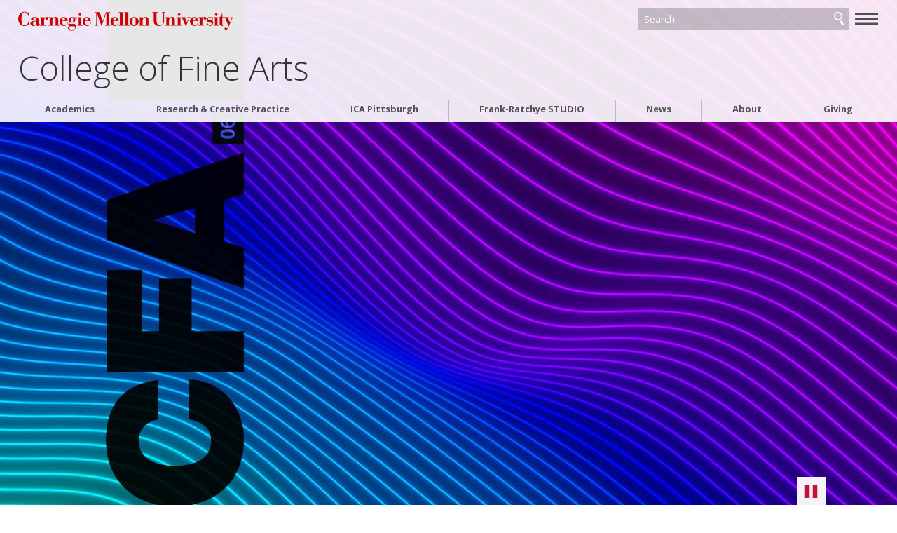

--- FILE ---
content_type: text/html
request_url: https://www.cmu.edu/cfa/cfa-magazine/issues/2022/index.html
body_size: 60326
content:
<!DOCTYPE html>
<html lang="en">
    <head>
        <meta charset="utf-8"/>
        <meta content="IE=edge" http-equiv="X-UA-Compatible"/>
        <meta content="width=device-width, initial-scale=1.0" name="viewport"/>
        <title>
            CFA Magazine 06 - 
                College of Fine Arts - Carnegie Mellon University
        </title>
        <meta content="CFA Magazine 06 2022 Fall" name="description"/>
        <meta content="Carnegie Mellon University" name="author"/>
        




























                    
                	            	            	            	            	            	    	        	        	            	    	        	        	            	    	        	        	            	    	        	        	            	    	        	        	            	    	        	        	            	    	        	        	            	    	        	        	            	    	        	        	            
                        
              
    
        
        
            

<meta content="CFA Magazine 06 - College of Fine Arts - Carnegie Mellon University" property="og:title"/>    
    <meta content="CFA Magazine 06 2022 Fall" property="og:description"/>
    <meta content="website" property="og:type"/>
<meta content="http://www.cmu.edu/cfa/cfa-magazine/issues/2022/index.html" property="og:url"/> 
<meta data-siteId="cfa" id="siteId"/>
<!-- Page ID for Siteimprove deep linking. -->
<meta content="ca25bf6080029e7456e1451c2839c0a3" name="id"/>
<!-- Canonical Link -->
<!-- Canonical Link Override Found -->
                    

        <link href="//fonts.googleapis.com/css?family=Open+Sans:400,400italic,300italic,300,700,700italic" rel="stylesheet" type="text/css"/>
        <link href="//www.cmu.edu/common/standard-v6/css/main.6.7.min.css" media="screen" rel="stylesheet" type="text/css"/>
        <link href="//www.cmu.edu/common/standard-v6/css/print.min.css" media="print" rel="stylesheet" type="text/css"/>
        <link href="//www.cmu.edu/favicon.ico" rel="icon"/>
        <link href="//www.cmu.edu/favicon-152.png" rel="apple-touch-icon-precomposed"/>
        <meta content="#9f0000" name="msapplication-TileColor"/>
        <meta content="//www.cmu.edu/favicon-144.png" name="msapplication-TileImage"/>
        <script>var dataLayer=window.dataLayer=window.dataLayer||[];</script>
<script>
  var siteId = document.getElementById('siteId').getAttribute('data-siteId');
  var siteName = siteId.replace(/\-\d{1,2}$/, '');
  dataLayer.push({
    'siteId': siteId,
    'siteName': siteName,
    'cms': 'cascade'
  });
</script>
<script>(function(w,d,s,l,i){w[l]=w[l]||[];w[l].push({'gtm.start':new Date().getTime(),event:'gtm.js'});var f=d.getElementsByTagName(s)[0],j=d.createElement(s),dl=l!='dataLayer'?'&amp;l='+l:'';j.async=true;j.src='//www.googletagmanager.com/gtm.js?id='+i+dl;f.parentNode.insertBefore(j,f);})(window,document,'script','dataLayer','GTM-5Q36JQ');</script>

        
    
    
        
    </head>
    <body class="no-js">
        <noscript><iframe height="0" src="https://www.googletagmanager.com/ns.html?id=GTM-5Q36JQ" style="display:none;visibility:hidden" width="0"></iframe></noscript>

        
        <div id="container">
                        <header class="float">
        <div class="roof ">
    <div>
        <a class="wordmark" href="//www.cmu.edu/">Carnegie Mellon University</a>
        <button aria-label="toggle menu" aria-pressed="false" class="menu-btn" href="#nav"><b>&#8212;</b><b>&#8212;</b><b>&#8212;</b></button>
        <form action="https://search.cmu.edu" class="search search-form" method="get" name="customForm">
            <input id="id_form_id" name="form_id" type="hidden" value="basic-form"/>
            <input id="site" name="site" type="hidden" value=""/>
            <input id="id_ie" name="ie" type="hidden" value="UTF-8"/>
            <label><span>Search</span>
                <input aria-label="Search" id="id_q" name="q" placeholder="Search"/>
            </label>              <button title="Submit" type="submit">Search</button>
                                                                                                                <label class="searchSite"> <span>Search this site only</span>                 <input checked="checked" name="site" type="checkbox" value="cfa"/>
            </label>

                    </form>
    </div>
</div>       

            <div id="sitename">
                                    <span class="sitetitle"><a href="../../../index.html">College of Fine Arts</a></span>                                     
        </div>    
    
</header>
            <div id="content">
                    
    
             
                                <div aria-label="CFA Magazine 06" class="hero tubular   tall" data-img="assets/images/index/cfa-magazine-06-2000x1000.jpg" data-vid="y0CAz4mMFD8" role="img" style="background-image:url(assets/images/index/cfa-magazine-06-900x600.jpg)">                            </div>
    


                                    

                 


























         
        <script type="text/javascript">
                    function addLoadEvent(func) {
                        var oldonload = window.onload;
                        if (typeof window.onload != 'function') {
                            window.onload = func;
                        } else {
                            window.onload = function() {
                            if (oldonload) {
                                oldonload();
                            }
                            func();
                            }
                          }
                        }
                        </script>
      
    
                                
                        
                            <div class="content wide  none" id="overview">
                        <div>                             <div style="margin: 0 auto; max-width: 45em;">
<h1 style="text-align: center; padding-top: 1em;">Moving Forward with a New Direction</h1>
<div style="width: 1px; height: 35px; margin: -12px auto auto; padding: 0; background: #000000;"></div>
<p style="text-align: center;"><em>Every area within CFA has experienced positive change &#8212; from new leadership, to expanded student-focused programming, to increased awareness of and participation in efforts for shared responsibility for diversity, equity and inclusion. CFA has never been more vibrant or more future-focused.</em></p>
<p style="text-align: center;"><a class="btn ghost" href="spotlight/index.html">Discover How CFA is Moving Forward</a></p>
</div>
<div><img alt="" height="304" src="assets/images/index/paint-splotch-1600x325.png" style="text-align: center; display: block; margin-left: auto; margin-right: auto; margin-top: 2em;" width="1497"/></div>
<style><!--
.photo {
    border-radius:20px;
}
div.photo a {
    display: block;
    border-radius: 20px;
    overflow: hidden;
}
div.photo a div {
    border-radius: 0 0 20px 20px;
}
--></style>
                        </div></div>                                                                                             
            <div class="grid column2    js-list" id="dean">
    
                  
                                                        <div class="">
                                                                                                     <div><img alt="Dean Mary Ellen Poole" height="400" src="assets/images/poole-cfa-dean-800x400-min.jpg" style="display: block; margin-left: auto; margin-right: auto;" width="800"/></div>
                                                                                                                                        </div><div class="">
                                                                                             <h2>Letter from Dean Mary Ellen Poole</h2>
<p>&#8220;This first-ever online-only issue of the CFA Magazine leans hard into the future, a favorite direction here at Carnegie Mellon University. It&#8217;s important to give equal weight, however, to the other two states of being &#8212; to be fully present in the present, so that we&#8217;ll know where and who we are and what we need to do &#8212; and to learn from the past with humility and candor.&#8221;</p>
<p><a class="cta" href="letter-from-dean.html">READ Mary Ellen Poole'S FULL LETTER</a></p>
                                                    </div>             </div> 
                   
                                                                                                    
            <div class="grid column3    js-list">
    
                  
                                                            <div class="photo" id="feature-arch">
                                                                                                                         			                                <a href="features/sparking-long-term-transformation.html" target="_self">
            
            <div>
                    <h2>Sparking Long-Term Transformation</h2>
                        </div>
        <span><img alt="Students collaborating around a table." src="assets/images/features/buttons/arch-button-8bit.png"/></span>
                                                    </a>
                                                                                                                                                                    </div><div class="photo" id="feature-art">
                                                                                                                 			                                <a href="features/providing-opportunities-for-young-pittsburgh-artists.html" target="_self">
            
            <div>
                    <h2>Providing Opportunities for Young Pittsburgh Artists</h2>
                        </div>
        <span><img alt="Close up of a hand on a lap, floral fabric" src="assets/images/features/buttons/art-button-8bit.png"/></span>
                                                    </a>
                                                                                                                                                                    </div><div class="photo" id="feature-design">
                                                                                                                 			                                <a href="features/new-center-to-explore-transdisciplinary-design-fusion.html" target="_self">
            
            <div>
                    <h2>New Center to Explore Transdisciplinary Design Fusion</h2>
                        </div>
        <span><img alt="Joseph Ballay working with a student" src="assets/images/features/buttons/design-button-8bit.png"/></span>
                                                    </a>
                                                                                                                                                                    </div><div class="photo" id="feature-drama">
                                                                                                                 			                                <a href="features/transformational-hiring.html" target="_self">
            
            <div>
                    <h2>Transformational Hiring: Attracting World-Class Talent</h2>
                        </div>
        <span><img alt="Robert Ramirez" src="assets/images/features/buttons/drama-button-8bit.png"/></span>
                                                    </a>
                                                                                                                                                                    </div><div class="photo" id="feature-music">
                                                                                                                 			                                <a href="features/record-release-rejoice.html" target="_self">
            
            <div>
                    <h2>Record. Release. Rejoice!</h2>
                        </div>
        <span><img alt="dramatically-lit conductor holding a baton" src="assets/images/features/buttons/music-button-8bit.png"/></span>
                                                    </a>
                                                                                                                                                                    </div><div class="photo" id="feature-bxa">
                                                                                                                 			                                <a href="features/innovation-through-artistic-engineering.html" target="_self">
            
            <div>
                    <h2>Innovation through Artistic Engineering</h2>
                        </div>
        <span><img alt="long strip of paper being held up by a computer, graphing lines" src="assets/images/features/buttons/bxa-button-8bit.png"/></span>
                                                    </a>
                                                                                                                                                                    </div><div class="photo" id="feature-miller-ica">
                                                                                                                 			                                <a href="features/dara-birnbaum-journey.html" target="_self">
            
            <div>
                    <h2>Dara Birnbaum: Journey</h2>
                        </div>
        <span><img alt="close up of Dara Birnbaum's book cover" src="assets/images/features/buttons/miller-button-8bit.png"/></span>
                                                    </a>
                                                                                                                                                                    </div><div class="photo" id="feature-studio">
                                                                                                                 			                                <a href="features/new-studio-direction.html" target="_self">
            
            <div>
                    <h2>New STUDIO Direction</h2>
                        </div>
        <span><img alt="Pixelated image of a person in a bodysuit" src="assets/images/features/buttons/studio-button-8bit.png"/></span>
                                                    </a>
                                                                                                                                                                    </div><div class="photo" id="feature-mam-meim">
                                                                                                                 			                                <a href="features/mam-meim/index.html" target="_self">
            
            <div>
                    <h2>Art Industry Changes / KristieAnne Reed, new CEO</h2>
                        </div>
        <span><img alt="Concert hall with a grand piano in focus" src="assets/images/features/buttons/mam-button-8bit.png"/></span>
                                                    </a>
                                                                            </div>             </div> 
                   
                                                
                        
                            <div class="content wide  none" id="events">
                        <div>                             <h2 style="margin-bottom: -2em; text-align: center;">Events</h2>
                        </div></div>                                         <section aria-label="Slideshow of highlights" aria-live="polite" aria-roledescription="carousel" class="js-flickityCustom ">
                                    <div aria-label="1 of 7" aria-roledescription="slide" class="grid column2" role="group">
                        <div>
                            <img alt="update" src="assets/images/index/events/architecture-800x400.jpg"/>
                        </div>
                        <div>
                            <p style="margin-bottom: -20px;"><small>[ Architecture Event ]</small></p>
<h3 style="font-size: 1.2em; font-weight: 240;">Materiality</h3>
<p><em>Materials shape the world around us.</em> This series of events examines the tactile, structural and visual qualities of architecture as a built practice. This series is free + open to the public.</p>
<p><a class="btn ghost" href="https://soa.cmu.edu/public-programs" rel="noopener" target="_blank">Find more information about Materiality</a></p>
                        </div>
                    </div>
                                    <div aria-label="2 of 7" aria-roledescription="slide" class="grid column2" role="group">
                        <div>
                            <img alt="update" src="assets/images/index/events/art-800x400.jpg"/>
                        </div>
                        <div>
                            <p style="margin-bottom: -20px;"><small>[ Art Event ]</small></p>
<h3 style="font-size: 1.2em; font-weight: 240;">Annual Open Studios</h3>
<p style="margin-top: -1em;"><strong><small>December 9</small></strong></p>
<p><i>Explore junior, senior and MFA studios throughout the School of Art.</i>&#160;The studios will be free + open to the public for one evening only and will also feature an art sale, video screenings and interactive works.</p>
<p>More information will be released closer to the event.</p>
                        </div>
                    </div>
                                    <div aria-label="3 of 7" aria-roledescription="slide" class="grid column2" role="group">
                        <div>
                            <img alt="update" src="assets/images/index/events/design-800x400.jpg"/>
                        </div>
                        <div>
                            <p style="margin-bottom: -20px;"><small>[ Design Event ]</small></p>
<h3 style="font-size: 1.2em; font-weight: 240;">Opening: Joseph Ballay Center for Design Fusion</h3>
<p style="margin-top: -1em;"><span style="font-size: 14.4px; letter-spacing: 0.36px;"><strong>September 30</strong><br/>Alumni Concert Hall, CFA Building, CMU Campus</span></p>
<p><i>Get a first look at the School of Design's new transdisciplinary design center.</i>&#160;The new Joseph Ballay Center for Design serves as a center of design expertise and outreach for the CMU community and beyond.</p>
                        </div>
                    </div>
                                    <div aria-label="4 of 7" aria-roledescription="slide" class="grid column2" role="group">
                        <div>
                            <img alt="update" src="assets/images/index/events/drama-800x400.jpg"/>
                        </div>
                        <div>
                            <p style="margin-bottom: -20px;"><small>[ Drama Event ]</small></p>
<h3 style="font-size: 1.2em; font-weight: 240;">2022&#8211;2023 Drama Season</h3>
<p><em>A reimagined classic, resurrected memories, pubescent competitive dance.</em> Don't miss this semester's fall productions:&#160;<em>As You Like It, this old haunt</em> and&#160;<em>Dance Nation</em>.</p>
<p><a class="btn ghost" href="https://www.drama.cmu.edu/box-office/" rel="noopener" target="_blank">Find tickets and more information</a></p>
                        </div>
                    </div>
                                    <div aria-label="5 of 7" aria-roledescription="slide" class="grid column2" role="group">
                        <div>
                            <img alt="update" src="assets/images/index/events/music-800x400.jpg"/>
                        </div>
                        <div>
                            <p style="margin-bottom: -20px;"><small>[ Music Event ]</small></p>
<h3 style="font-size: 1.2em; font-weight: 240;">Concerts and Events</h3>
<p><em>Explore and expand your musical palette.</em> With over 100 performances an academic year, you can experience your old favorites &#8212; or find new genres to love.</p>
<p><a class="btn ghost" href="https://www.cmu.edu/cfa/music/concerts-events/index.html" rel="noopener" target="_blank">Find a complete schedule of events</a></p>
                        </div>
                    </div>
                                    <div aria-label="6 of 7" aria-roledescription="slide" class="grid column2" role="group">
                        <div>
                            <img alt="update" src="assets/images/index/events/miller-ica-800x400.jpg"/>
                        </div>
                        <div>
                            <p style="margin-bottom: -20px;"><small>[ Miller ICA Event ]</small></p>
<h3 style="font-size: 1.2em; font-weight: 240;"><em>Dara Birnbaum: Journey</em> Exhibition</h3>
<p style="margin-top: -1em;"><span style="font-size: 14.4px; letter-spacing: 0.36px;"><strong>August 20 &#8211; December 11</strong><br/></span></p>
<p><i>Featuring new work commissioned by the Miller Institute for Contemporary Art.</i>&#160;This commission is part of the exhibition&#160;<em>Dara Birnbaum: Journey</em>, a survey of Dara Birnbaum's influential practice.</p>
<p><a class="btn ghost" href="https://miller-ica.cmu.edu/exhibitions/dara-birnbaum-journey" rel="noopener" target="_blank">More information for the exhibition</a></p>
                        </div>
                    </div>
                                    <div aria-label="7 of 7" aria-roledescription="slide" class="grid column2" role="group">
                        <div>
                            <img alt="update" src="assets/images/index/events/studio-800x400.jpg"/>
                        </div>
                        <div>
                            <p style="margin-bottom: -20px;"><small>[ STUDIO Event ]</small></p>
<h3 style="font-size: 1.2em; font-weight: 240;">Guest Lecture Series</h3>
<p><i>Interdisciplinary performance, choreography, dance. Model, activist, volunteer, musician.</i>&#160;Find a Frank-Ratchye STUDIO for Creative Inquiry guest lecture or event that speaks to you.</p>
<p><a class="btn ghost" href="https://studioforcreativeinquiry.org/events" rel="noopener" target="_blank">Find the full listing of STUDIO events</a></p>
                        </div>
                    </div>
                            </section> 
                                                
                        
                            <div class="content wide  none" id="dei">
                        <div>                             <img alt="update" height="500" src="assets/images/index/dei-1600x800.jpg" style="display: block; margin-left: auto; margin-right: auto; margin-top: 2em;" width="1000"/>
<div style="margin: 0 auto; max-width: 45em;">
<p style="text-align: center; margin-top: 2em;">[Diversity, Equity and Inclusion]</p>
<h2 style="text-align: center;">Inclusive Excellence: A Community Responsibility</h2>
<p style="text-align: center;"><em>A goal is a dream with an action plan behind it. In 1996, the goal for researchers Lee and Smith was to identify ways to increase educational achievement. In their study, they measured three constructs of educators&#8217; work...</em></p>
<p style="text-align: center;"><a class="btn ghost" href="dei/index.html">Learn How CFA Promotes Inclusive Excellence</a></p>
</div>
                        </div></div>                                                                                             
            <div class="grid column4    js-list" id="icymi">
    
                  
                                                        <div class="">
                                                                                                     <div><a href="icymi/index.html"><img alt="In Case You Missed It" class="" height="400" src="assets/images/in-case-you-missed-it/buttons/title.jpg" style="display: block; margin-left: auto; margin-right: auto;" width="900"/></a></div>
                                                                                                                                        </div><div class="">
                                                                                             <div><a href="icymi/index.html"><img alt="Highlighted stories that you may have missed coming from all of CFA" class="" height="400" src="assets/images/in-case-you-missed-it/buttons/para.jpg" style="display: block; margin-left: auto; margin-right: auto;" width="900"/></a></div>
                                                                                                                                        </div><div class="">
                                                                                             <div><a href="icymi/index.html#architecture"><img alt="Architecture" height="400" src="assets/images/in-case-you-missed-it/buttons/architecture.jpg" style="display: block; margin-left: auto; margin-right: auto;" width="900"/></a></div>
                                                                                                                                        </div><div class="">
                                                                                             <div><a href="icymi/index.html#art"><img alt="Art" height="400" src="assets/images/in-case-you-missed-it/buttons/art.jpg" style="display: block; margin-left: auto; margin-right: auto;" width="900"/></a></div>
                                                                                                                                        </div><div class="">
                                                                                             <div><a href="icymi/index.html#design"><img alt="Design" height="400" src="assets/images/in-case-you-missed-it/buttons/design.jpg" style="display: block; margin-left: auto; margin-right: auto;" width="900"/></a></div>
                                                                                                                                        </div><div class="">
                                                                                             <div><a href="icymi/index.html#drama"><img alt="Drama" class="" height="400" src="assets/images/in-case-you-missed-it/buttons/drama.jpg" style="display: block; margin-left: auto; margin-right: auto;" width="900"/></a></div>
                                                                                                                                        </div><div class="">
                                                                                             <div><a href="icymi/index.html#music"><img alt="Music" height="400" src="assets/images/in-case-you-missed-it/buttons/music.jpg" style="display: block; margin-left: auto; margin-right: auto;" width="900"/></a></div>
                                                                                                                                        </div><div class="">
                                                                                             <a href="icymi/index.html#bxa"><img alt="update" height="400" src="assets/images/in-case-you-missed-it/buttons/bxa.jpg" style="display: block; margin-left: auto; margin-right: auto;" width="900"/></a>
                                                                                                                                        </div><div class="">
                                                                                             <div><a href="icymi/index.html#miller-ica"><img alt="Miller Institute for Contemporary Art" height="400" src="assets/images/in-case-you-missed-it/buttons/miller-ica.jpg" style="display: block; margin-left: auto; margin-right: auto;" width="900"/></a></div>
                                                                                                                                        </div><div class="">
                                                                                             <div><a href="icymi/index.html#studio"><img alt="Frank-Ratchye STUDIO for Creative Inquiry" height="400" src="assets/images/in-case-you-missed-it/buttons/studio.jpg" style="display: block; margin-left: auto; margin-right: auto;" width="900"/></a></div>
                                                                                                                                        </div><div class="">
                                                                                             <div><a href="icymi/index.html#mam"><img alt="Master of Arts Management" height="400" src="assets/images/in-case-you-missed-it/buttons/mam.jpg" style="display: block; margin-left: auto; margin-right: auto;" width="900"/></a></div>
                                                    </div>             </div> 
                   
                                                
                        
                            <div class="content wide  none" id="give-back">
                        <div>                             <p><a href="give-back/index.html"><img alt="Why I Give Back: Bernie &amp; Sally Dobroski" class="" height="840" src="assets/images/index/donors-2000x1000.jpg" style="display: block; margin-left: auto; margin-right: auto;" width="1680"/></a></p>
<div style="margin: 0px auto; max-width: 45em; text-align: center;"><a class="btn wide" href="https://givenow.cmu.edu/campaigns/42888/donations/new?a=7659046" rel="noopener" target="_blank">Make a Gift</a>
<h2>Alumni News</h2>
<p><i>Find out what alumni are doing across the <a href="https://soa.cmu.edu/espan-newsletter" rel="noopener" target="_blank">School of Architecture</a>, <a href="http://www.art.cmu.edu/category/news/alumni-news/" rel="noopener" target="_blank">School of Art</a>, <a href="https://design.cmu.edu/community/alumni/news" rel="noopener" target="_blank">School of Design</a>, <a href="https://www.drama.cmu.edu/about/news-and-events/" rel="noopener" target="_blank">School of Drama</a>, <a href="https://www.cmu.edu/cfa/music/news/index.html" rel="noopener" target="_blank">School of Music</a>&#160;and <a href="https://www.cmu.edu/interdisciplinary/people/bxa-alumni.html" rel="noopener" target="_blank">BXA Intercollege Degree Programs</a>.</i></p>
<p><em>We'd love to hear from you! Keep us up to date on what's happening in your personal and professional life. <a class="cta" href="https://carnegiemellon.wufoo.com/forms/mymxybu0jdm7e2/" rel="noopener" target="_blank">Fill out our alumni contact form</a></em></p>
</div>
                        </div></div>                                                                                             
            <div class="grid column3  grey   js-list">
    
                  
                                                        <div class="photo">
                                                                                                             
        <span><img alt="magazine cover from 2021" src="../2021/assets/images/cfamagazine-cover-2021-900x750.jpg"/></span>
                                                                                                                                                                </div><div class="">
                                                                                             <h2>Looking for a past version?</h2>
<p><span>You can find past digital and print versions of the magazine, starting with our inaugural 2018 CFA 01 magazine in our&#160;</span><a class="cta" href="https://cms-staging.andrew.cmu.edu/cfa/cfa-magazine/archive/index.html">CFA MAGAZINE ARCHIVE</a><span>.</span></p>
                                                                                                                                        </div><div class="">
                                                                                             <h2>Tell us what you think!</h2>
<p>Let us know what you hoped to see &#8212; and what you liked! <a class="cta" href="mailto:contact-cfa@cmu.edu">Email us at contact-cfa@cmu.edu</a></p>
                                                    </div>             </div> 
                   
                                                                                                    
            <div class="grid column4  darkgrey invert   js-list">
    
                  
                                                        <div class="">
                                                                                                     <p><strong>College of Fine Arts Magazine</strong></p>
<p>Publisher: Mary Ellen Poole, Dean, CFA<br/>Executive Editor: Pam Wigley<br/>Editor/Digital Content Designer: Alexis Morrell<br/>Art Director: Monica Banaszak<br/>Project Manager: Thomas Swiech</p>
                                                                                                                                        </div><div class="">
                                                                                             <p><strong>Writers</strong></p>
<p>Jessica Bowser Acrie<br/>Harrison Apple<br/>Margaret Cox<br/>Dan Fernandez<br/>Amanda S.F. Hartle<br/>Joseph Lyons<br/>Meredith Marsh<br/>Jennifer Monahan<br/>M. Stephanie Murray, Ph.D.<br/>Shannon Musgrave<br/>Andy Ptaschinski<br/>Lydia Rosenberg<br/>Emily Syes<br/>Cally Jamis Vennare<br/>Pam Wigley</p>
                                                                                                                                        </div><div class="">
                                                                                             <p><strong>Design &amp; Production</strong></p>
<p>University Communications and Marketing</p>
<p><strong>Photographers</strong></p>
<p>Margaret Cox<br/>Alisa Innocenti<br/>Kevin Lorenzi<br/>Andrew Ptaschinski<br/>Nate Smallwood<br/>Louis Stein<br/>Pam Wigley</p>
                                                                                                                                        </div><div class="">
                                                                                             <p><strong>CFA Leadership</strong></p>
<p>CFA Dean: Mary Ellen Poole, Ph.D.<br/>School of Architecture Head: Omar Khan<br/>School of Art Head: Charlie White<br/>School of Design Head: Bruce Hanington<br/>School of Drama Head: Robert Ramirez<br/>School of Music Head:&#160;Jonathan Bailey Holland<br/>BXA Senior Associate Dean of Interdisciplinary Initiatives: M. Stephanie Murray, Ph.D.<br/>MAM Program Director: Jessica Bowser Acrie<br/>MEIM Program Director: Daniel Green, Ph.D.<br/>Miller ICA Director: Elizabeth Chodos<br/>Frank-Ratchye STUDIO for Creative Inquiry Director: Nica Ross</p>
                                                    </div>             </div> 
                   
                    
                
        
                                                         <div class="grid column3 red invert nav" id="footer-grid">
                                               <div>
                    <div class="nav-list">
                                                                        <ul>
                                                                                                                                                                                        <li>
                                                                            <a href="../../../faculty-and-staff/index.html" target="_self">Faculty &amp; Staff Resources</a>
                                                                    </li>
                                                    </ul>
                    </div>
                </div>
                                                <div>
                    <div class="nav-list">
                                                                        <ul>
                                                                                                                                                                                        <li>
                                                                            <a href="../../../about/contact/index.html" target="_self">Contact</a>
                                                                    </li>
                                                    </ul>
                    </div>
                </div>
                                                <div>
                                            <a href="../2025/spring/index.html" style="border-bottom: none"><img alt="CFA Magazine logo mark." height="640" src="../../../assets/cfa-magazine.svg" width="1634"/></a>
                                    </div>
                        </div> 
                <footer class="grid column3 invert">
                    
<div>
<p>
            College of Fine Arts<br/>
            Carnegie Mellon University<br/>     5000 Forbes Avenue<br/>
    Pittsburgh, PA 15213<br/>
    <a href="mailto:cfa-contact@cmu.edu">Contact Us</a>
</p>
<ul>
    <li><a href="//www.cmu.edu/legal/" target="_blank">Legal Info</a></li>
    <li><a href="//www.cmu.edu/">www.cmu.edu</a></li>
</ul>
<ul><li>&#169; <span id="js-current-year">2025</span> Carnegie Mellon University</li>
</ul>  
</div>
                    
<div>
    

    <ul class="social-icons third">
                        <li><a class="icon-link facebook" href="https://www.facebook.com/CarnegieMellonUniversityCFA/" target="_blank">
                <span class="icon-text sr-only">CMU on Facebook</span>
                <svg class="icon icon-facebook-logo" viewBox="0 0 32 32">
                    <path d="M12.135 31.588v-10.64h-3.299v-4.889h3.299v-2.107c0-5.447 2.464-7.971 7.811-7.971 0.535 0 1.273 0.056 1.957 0.137 0.512 0.053 1.021 0.14 1.521 0.26v4.433c-0.289-0.027-0.58-0.043-0.871-0.048-0.326-0.008-0.651-0.012-0.977-0.012-0.943 0-1.679 0.128-2.233 0.412-0.373 0.187-0.686 0.474-0.905 0.829-0.344 0.56-0.499 1.327-0.499 2.336v1.729h5.225l-0.897 4.889h-4.328v10.993c7.923-0.957 14.061-7.703 14.061-15.883 0-8.836-7.164-16-16-16s-16 7.164-16 16c0 7.504 5.165 13.8 12.135 15.529z"/>
                </svg>
            </a></li>
                                        </ul>


</div>
                    


<div>
   <nav id="nav">

                                                           
                            <ul>
                                                        <li class="">                              <a href="../../../schools-and-academic-programs/index.html" target="_self">                     Academics
    </a>
                        
                                          
                                                                                                                   
                            <ul>
                                                        <li class="">                              <a href="../../../schools-and-academic-programs/school-of-architecture/index.html" target="_self">                     School of Architecture
    </a>
                        
                                          
                                                                                            </li>
            	                                                                                                                                                   
                                        <li class="">                              <a href="../../../schools-and-academic-programs/school-of-art/index.html" target="_self">                     School of Art
    </a>
                        
                                          
                                                                                            </li>
            	                                                                                                                                                   
                                        <li class="">                              <a href="../../../schools-and-academic-programs/school-of-design/index.html" target="_self">                     School of Design
    </a>
                        
                                          
                                                                                            </li>
            	                                                                                                                                                   
                                        <li class="">                              <a href="../../../schools-and-academic-programs/school-of-drama/index.html" target="_self">                     School of Drama
    </a>
                        
                                          
                                                                                            </li>
            	                                                                                                                                                   
                                        <li class="">                              <a href="../../../schools-and-academic-programs/school-of-music/index.html" target="_self">                     School of Music
    </a>
                        
                                          
                                                                                            </li>
            	                                                                                                                                                   
                                        <li class="">                              <a href="../../../schools-and-academic-programs/bxa-degree-programs/index.html" target="_self">                     BXA Intercollege Degree Programs
    </a>
                        
                                          
                                                                                            </li>
            	                                                                                                                                                   
                                        <li class="">                              <a href="../../../schools-and-academic-programs/cfa-photography/index.html" target="_self">                     CFA Photography
    </a>
                        
                                          
                                                                                                                                                                                                                                                                                                                                                           </li>
            	                                                                                                                                                   
                                        <li class="">                              <a href="../../../schools-and-academic-programs/arts-and-entertainment-management/index.html" target="_self">                     Arts &amp; Entertainment Management
    </a>
                        
                                          
                                                                                            </li>
            	                                                                                                                                                   
                                        <li class="">                              <a href="../../../schools-and-academic-programs/majors-and-minors/index.html" target="_self">                     Majors &amp; Minors
    </a>
                        
                                          
                                                                                            </li>
            	                                                                                                                    </ul>
                                        </li>
            	                                                                       
                                        <li class="">                              <a href="../../../research-and-creative-practice/index.html" target="_self">                     Research &amp; Creative Practice
    </a>
                        
                                          
                                                                                                                 <ul>
                                                        <li>                              <a href="../../../research-and-creative-practice/projects-and-practice.html" target="_self">                     Projects &amp; Practice
    </a>
    </li>
                                                                                                                                                                         <li>                              <a href="../../../research-and-creative-practice/research-centers-and-labs.html" target="_self">                     Research Centers &amp; Labs
    </a>
    </li>
                                                                                                                                                                                                                                                              <li>                              <a class="external" href="https://www.cmu.edu/cas/" target="_blank">                     Center for the Arts in Society
    </a>
    </li>
                                                                        </ul>
                                        </li>
            	                                                                       
                                        <li class="">                              <a href="../../../miller-institute-for-contemporary-art/index.html" target="_self">                     ICA Pittsburgh
    </a>
                        
                                          
                                                                                            </li>
            	                                                                       
                                        <li class="">                              <a href="../../../studio/index.html" target="_self">                     Frank-Ratchye STUDIO
    </a>
                        
                                          
                                                                                            </li>
            	                                                                                
                                        <li class="">                              <a href="../../../news-and-events/index.html" target="_self">                     News
    </a>
                        
                                          
                                                                                                                                                                                 </li>
            	                                                                       
                                        <li class="">                              <a href="../../../about/index.html" target="_self">                     About
    </a>
                        
                                          
                                                                                                                   
                            <ul>
                                                        <li class="">                              <a href="../../../about/contact/index.html" target="_self">                     People
    </a>
                        
                                          
                                                                                                                                                       
                            <ul>
                                                        <li class="">                              <a href="../../../about/contact/leadership/index.html" target="_self">                     Leadership
    </a>
                        
                                          
                                                                                                                                                                                                                                                                      </li>
            	                                                                                                                                                   
                                        <li class="">                              <a href="../../../about/contact/alumni/index.html" target="_self">                     Alumni Spotlight
    </a>
                        
                                          
                                                                                            </li>
            	                                                                                </ul>
                                        </li>
            	                                                                                                                                                                                       
                                        <li class="">                              <a href="../../../about/history/index.html" target="_self">                     History
    </a>
                        
                                          
                                                                                            </li>
            	                                                                                                                                                   
                                        <li class="">                              <a href="../../../about/facts-and-figures/index.html" target="_self">                     Facts &amp; Figures
    </a>
                        
                                          
                                                                                            </li>
            	                                                                                </ul>
                                        </li>
            	                                                                       
                                        <li class="">                              <a href="../../../giving/index.html" target="_self">                     Giving
    </a>
                        
                                          
                                                                                                                                                       
                            <ul>
                                                        <li class="">                              <a href="../../../giving/partnerships/index.html" target="_self">                     Partnerships
    </a>
                        
                                          
                                                                                            </li>
            	                                                                                                                                                             <li>                              <a href="../../../giving/contact-us.html" target="_self">                     Contact CFA Advancement
    </a>
    </li>
                                                                                                                                                                                 </ul>
                                        </li>
            	                                                                                                                                                        
                         
                         
                         
                         
                         
                         
                         
                                                                               
                                        <li class="secondary">                              <a href="../../../faculty-and-staff/index.html" target="_self">                     Faculty &amp; Staff Resources
    </a>
                        
                                          
                                                                                                                   
                            <ul>
                                                        <li class="">                              <a href="../../../faculty-and-staff/faculty/index.html" target="_self">                     Faculty Resources
    </a>
                        
                                          
                                                                                                                                                                                                                                                                                                                               <ul>
                                                        <li>                              <a href="../../../faculty-and-staff/faculty/fund-for-research-and-creativity.html" target="_self">                     Fund for Research and Creativity
    </a>
    </li>
                                                                                                                                                                         <li>                              <a href="../../../faculty-and-staff/faculty/ai-upskilling-fund.html" target="_self">                     AI Up-skilling Fund
    </a>
    </li>
                                                                                                                                                                         <li>                              <a href="../../../faculty-and-staff/faculty/college-council.html" target="_self">                     CFA College Council
    </a>
    </li>
                                                                                                                                                                         <li>                              <a href="../../../faculty-and-staff/faculty/sponsored-projects-office.html" target="_self">                     Sponsored Projects Office (SPO)
    </a>
    </li>
                                                                                                                                                                                                                                                              <li>                              <a href="../../../faculty-and-staff/faculty/office-of-research-and-creative-practice.html" target="_self">                     Office of Research &amp; Creative Practice
    </a>
    </li>
                                                                                                                                                                         <li>                              <a href="../../../faculty-and-staff/faculty/ai-working-group.html" target="_self">                     Working Group on AI
    </a>
    </li>
                                                                                                                                                                         <li>                              <a href="../../../faculty-and-staff/faculty/aixarts-incubator-fund.html" target="_self">                     AIxArts Incubator Fund
    </a>
    </li>
                                                                                                                                                                         <li>                              <a href="../../../faculty-and-staff/faculty/office-of-engagement-and-belonging.html" target="_self">                     Office of Engagement and Belonging
    </a>
    </li>
                                                                                            </ul>
                                        </li>
            	                                                                                                                                                                                                                                                                            
                                        <li class="">                              <a href="../../../faculty-and-staff/staff/index.html" target="_self">                     Staff Resources
    </a>
                        
                                          
                                                                                            </li>
            	                                                                                </ul>
                                        </li>
            	                                                                                   
                                        <li class="secondary">                              <a href="../../index.html" target="_self">                     CFA Magazine
    </a>
                        
                                          
                                                                                                                                                                                                                                                                      </li>
            	                             
                         
                         
                         
                         
                         
                         
                         
                         
                </ul>
    </nav>
</div>




                </footer>
            </div>
        </div>
        
 <script src="//www.cmu.edu/common/standard-v6/js/list.min.js" type="text/javascript"></script>
 <script src="//www.cmu.edu/common/standard-v6/js/jquery-1.10.1.min.js" type="text/javascript"></script>
 <script src="//www.cmu.edu/common/standard-v6/js/main.6.7.min.js" type="text/javascript"></script>

         

    
    
            
    
        
    
    
    
    
            
    
                                                            
    
    
    
    
            
    
                                                                                                                                                                                                        
    
    
    
    
            
    
        
    
    
    
    
            
    
        
    
    
    
    
            
    
        
    
    
    
    
            
    
                                                                                                                                                                                                                                                
    
    
    
    
            
    
        
    
    
    
    
            
    
                                                                                
    
    
    
    
            
    
                                                                                                    
    
    




       
                                                                                    <script src="//www.cmu.edu/common/standard-v6/js/flickity.pkgd.min.js" type="text/javascript"></script>
                    <script src="https://www.youtube.com/iframe_api"></script>
    <script src="//www.cmu.edu/common/standard-v6/js/tubular-reload.min.js"></script>



        
        
    
    
        
    </body>
</html>

--- FILE ---
content_type: application/javascript
request_url: https://www.cmu.edu/common/standard-v6/js/tubular-reload.min.js
body_size: 2345
content:
!function($,window){var defaults={ratio:16/9,videoId:"",mute:!0,repeat:!0,width:$(window).width(),wrapperZIndex:99,playButtonClass:"tubular-play",pauseButtonClass:"tubular-pause",muteButtonClass:"tubular-mute",volumeUpClass:"tubular-volume-up",volumeDownClass:"tubular-volume-down",increaseVolumeBy:10,start:0},tubular=function(node,options){var options=$.extend({},defaults,options),$body=$(".tubular"),$node=$(node),$bg=$(".tubular").attr("style"),tubularContainer='<div id="tubular-container"><div id="tubular-player"></div></div><div id="tubular-shield"></div>';$body.prepend(tubularContainer),$node.css({position:"relative","z-index":options.wrapperZIndex}),window.player,window.onYouTubeIframeAPIReady=function(){player=new YT.Player("tubular-player",{width:options.width,height:Math.ceil(options.width/options.ratio),videoId:options.videoId,playerVars:{controls:0,showinfo:0,modestbranding:1,wmode:"transparent",disablekb:1,rel:0},events:{onReady:onPlayerReady,onStateChange:onPlayerStateChange}})},window.onPlayerReady=function(e){options.mute&&e.target.mute(),e.target.seekTo(options.start),e.target.playVideo(),$("#tubular-container").fadeTo(0,1),$("#tubular-player").attr("tabindex","-1")},window.onPlayerStateChange=function(state){0===state.data&&options.repeat&&player.seekTo(options.start)},$(".tubular").on("click","."+options.playButtonClass,(function(e){e.preventDefault(),player.playVideo()})).on("click","."+options.pauseButtonClass,(function(e){e.preventDefault(),player.pauseVideo()})).on("click","."+options.muteButtonClass,(function(e){e.preventDefault(),player.isMuted()?player.unMute():player.mute()})).on("click","."+options.volumeDownClass,(function(e){e.preventDefault();var currentVolume=player.getVolume();currentVolume<options.increaseVolumeBy&&(currentVolume=options.increaseVolumeBy),player.setVolume(currentVolume-options.increaseVolumeBy)})).on("click","."+options.volumeUpClass,(function(e){e.preventDefault(),player.isMuted()&&player.unMute();var currentVolume=player.getVolume();currentVolume>100-options.increaseVolumeBy&&(currentVolume=100-options.increaseVolumeBy),player.setVolume(currentVolume+options.increaseVolumeBy)}))};$.fn.tubular=function(options){return this.each((function(){$.data(this,"tubular_instantiated")||$.data(this,"tubular_instantiated",tubular(this,options))}))}}(jQuery,window);


--- FILE ---
content_type: application/javascript
request_url: https://api.ipify.org/?format=jsonp&callback=getIP
body_size: -51
content:
getIP({"ip":"3.14.73.98"});

--- FILE ---
content_type: image/svg+xml
request_url: https://www.cmu.edu/cfa/assets/cfa-magazine.svg
body_size: 1033
content:
<?xml version="1.0" encoding="utf-8"?>
<!-- Generator: Adobe Illustrator 28.1.0, SVG Export Plug-In . SVG Version: 6.00 Build 0)  -->
<svg version="1.1" id="Layer_1" xmlns="http://www.w3.org/2000/svg" xmlns:xlink="http://www.w3.org/1999/xlink" x="0px" y="0px"
	 viewBox="0 0 314.9 122.7" style="enable-background:new 0 0 314.9 122.7;" xml:space="preserve">
<style type="text/css">
	.st0{fill:#FFFFFF;}
</style>
<g>
	<g>
		<g>
			<g>
				<path class="st0" d="M77.3,46.4c-0.7-4.3-3.9-17.2-18.9-17.2c-16.9,0-22.3,16.4-22.3,32.2s5.4,32.1,22.3,32.1
					c12.1,0,16.9-8.5,19-19.5h35.4c0,23.6-19.2,48.7-53.5,48.7C21.5,122.7,0,96,0,61.3C0,24.4,23.3,0,59.4,0
					c32.1,0.2,49.9,17.1,53,46.4H77.3z"/>
			</g>
		</g>
		<g>
			<polygon class="st0" points="119.7,0.7 210.3,0.7 210.3,32 155.8,32 155.8,47.2 202.6,47.2 202.6,76.2 155.8,76.2 155.8,122.7 
				119.7,122.7 			"/>
		</g>
	</g>
</g>
<path class="st0" d="M277.5,122.7h37.4l-42.6-122h-35.3l-43.1,122h36.2l5.2-17.4h37.2L277.5,122.7z M243.2,79.1l11.3-37.6h0.3
	l10.5,37.6H243.2z"/>
</svg>
